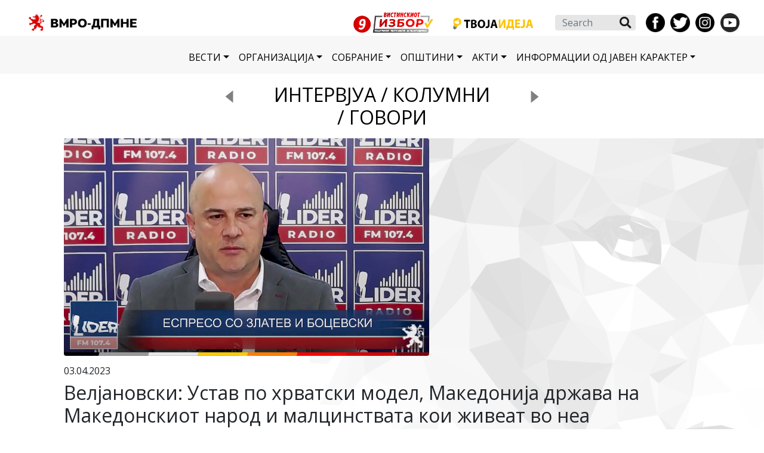

--- FILE ---
content_type: text/html; charset=UTF-8
request_url: https://vmro-dpmne.org.mk/%D0%B8%D0%BD%D1%82%D0%B5%D1%80%D0%B2%D1%98%D1%83%D0%B0/%D0%B2%D0%B5%D0%BB%D1%98%D0%B0%D0%BD%D0%BE%D0%B2%D1%81%D0%BA%D0%B8-%D1%83%D1%81%D1%82%D0%B0%D0%B2-%D0%BF%D0%BE-%D1%85%D1%80%D0%B2%D0%B0%D1%82%D1%81%D0%BA%D0%B8-%D0%BC%D0%BE%D0%B4%D0%B5%D0%BB-%D0%BC
body_size: 17647
content:
<!doctype html>
<html lang="en-US">

<head>
  <meta charset="UTF-8">
  <meta name="viewport" content="width=device-width, initial-scale=1">
  <link rel="profile" href="https://gmpg.org/xfn/11">
  <!-- Favicons -->
  <link rel="apple-touch-icon" sizes="180x180" href="https://vmro-dpmne.org.mk/wp-content/uploads/2022/04/cropped-favicon-32x32.png">
  <link rel="icon" type="image/png" sizes="32x32" href="https://vmro-dpmne.org.mk/wp-content/uploads/2022/04/cropped-favicon-32x32.png">
  <link rel="icon" type="image/png" sizes="16x16" href="https://vmro-dpmne.org.mk/wp-content/uploads/2022/04/cropped-favicon-32x32.png">
  <link rel="manifest" href="https://vmro-dpmne.org.mk/wp-content/themes/bootscore-main/img/favicon/site.webmanifest">
  <link rel="mask-icon" href="https://vmro-dpmne.org.mk/wp-content/themes/bootscore-main/img/favicon/safari-pinned-tab.svg" color="#0d6efd">
  <meta name="msapplication-TileColor" content="#ffffff">
  <meta name="theme-color" content="#ffffff">
  <title>Велјановски: Устав по хрватски модел, Македонија држава на Македонскиот народ и малцинствата кои живеат во неа &#8211; ВМРО-ДПМНЕ</title>
<meta name='robots' content='max-image-preview:large' />
	<style>img:is([sizes="auto" i], [sizes^="auto," i]) { contain-intrinsic-size: 3000px 1500px }</style>
	<link rel="alternate" type="application/rss+xml" title="ВМРО-ДПМНЕ &raquo; Feed" href="https://vmro-dpmne.org.mk/feed" />
<link rel="alternate" type="application/rss+xml" title="ВМРО-ДПМНЕ &raquo; Comments Feed" href="https://vmro-dpmne.org.mk/comments/feed" />
<script type="text/javascript">
/* <![CDATA[ */
window._wpemojiSettings = {"baseUrl":"https:\/\/s.w.org\/images\/core\/emoji\/16.0.1\/72x72\/","ext":".png","svgUrl":"https:\/\/s.w.org\/images\/core\/emoji\/16.0.1\/svg\/","svgExt":".svg","source":{"concatemoji":"https:\/\/vmro-dpmne.org.mk\/wp-includes\/js\/wp-emoji-release.min.js?ver=6.8.3"}};
/*! This file is auto-generated */
!function(s,n){var o,i,e;function c(e){try{var t={supportTests:e,timestamp:(new Date).valueOf()};sessionStorage.setItem(o,JSON.stringify(t))}catch(e){}}function p(e,t,n){e.clearRect(0,0,e.canvas.width,e.canvas.height),e.fillText(t,0,0);var t=new Uint32Array(e.getImageData(0,0,e.canvas.width,e.canvas.height).data),a=(e.clearRect(0,0,e.canvas.width,e.canvas.height),e.fillText(n,0,0),new Uint32Array(e.getImageData(0,0,e.canvas.width,e.canvas.height).data));return t.every(function(e,t){return e===a[t]})}function u(e,t){e.clearRect(0,0,e.canvas.width,e.canvas.height),e.fillText(t,0,0);for(var n=e.getImageData(16,16,1,1),a=0;a<n.data.length;a++)if(0!==n.data[a])return!1;return!0}function f(e,t,n,a){switch(t){case"flag":return n(e,"\ud83c\udff3\ufe0f\u200d\u26a7\ufe0f","\ud83c\udff3\ufe0f\u200b\u26a7\ufe0f")?!1:!n(e,"\ud83c\udde8\ud83c\uddf6","\ud83c\udde8\u200b\ud83c\uddf6")&&!n(e,"\ud83c\udff4\udb40\udc67\udb40\udc62\udb40\udc65\udb40\udc6e\udb40\udc67\udb40\udc7f","\ud83c\udff4\u200b\udb40\udc67\u200b\udb40\udc62\u200b\udb40\udc65\u200b\udb40\udc6e\u200b\udb40\udc67\u200b\udb40\udc7f");case"emoji":return!a(e,"\ud83e\udedf")}return!1}function g(e,t,n,a){var r="undefined"!=typeof WorkerGlobalScope&&self instanceof WorkerGlobalScope?new OffscreenCanvas(300,150):s.createElement("canvas"),o=r.getContext("2d",{willReadFrequently:!0}),i=(o.textBaseline="top",o.font="600 32px Arial",{});return e.forEach(function(e){i[e]=t(o,e,n,a)}),i}function t(e){var t=s.createElement("script");t.src=e,t.defer=!0,s.head.appendChild(t)}"undefined"!=typeof Promise&&(o="wpEmojiSettingsSupports",i=["flag","emoji"],n.supports={everything:!0,everythingExceptFlag:!0},e=new Promise(function(e){s.addEventListener("DOMContentLoaded",e,{once:!0})}),new Promise(function(t){var n=function(){try{var e=JSON.parse(sessionStorage.getItem(o));if("object"==typeof e&&"number"==typeof e.timestamp&&(new Date).valueOf()<e.timestamp+604800&&"object"==typeof e.supportTests)return e.supportTests}catch(e){}return null}();if(!n){if("undefined"!=typeof Worker&&"undefined"!=typeof OffscreenCanvas&&"undefined"!=typeof URL&&URL.createObjectURL&&"undefined"!=typeof Blob)try{var e="postMessage("+g.toString()+"("+[JSON.stringify(i),f.toString(),p.toString(),u.toString()].join(",")+"));",a=new Blob([e],{type:"text/javascript"}),r=new Worker(URL.createObjectURL(a),{name:"wpTestEmojiSupports"});return void(r.onmessage=function(e){c(n=e.data),r.terminate(),t(n)})}catch(e){}c(n=g(i,f,p,u))}t(n)}).then(function(e){for(var t in e)n.supports[t]=e[t],n.supports.everything=n.supports.everything&&n.supports[t],"flag"!==t&&(n.supports.everythingExceptFlag=n.supports.everythingExceptFlag&&n.supports[t]);n.supports.everythingExceptFlag=n.supports.everythingExceptFlag&&!n.supports.flag,n.DOMReady=!1,n.readyCallback=function(){n.DOMReady=!0}}).then(function(){return e}).then(function(){var e;n.supports.everything||(n.readyCallback(),(e=n.source||{}).concatemoji?t(e.concatemoji):e.wpemoji&&e.twemoji&&(t(e.twemoji),t(e.wpemoji)))}))}((window,document),window._wpemojiSettings);
/* ]]> */
</script>
<link rel='stylesheet' id='et-frontend-style-css' href='https://vmro-dpmne.org.mk/wp-content/plugins/everest-tab-lite/assets/css//et-style.css?ver=2.0.5' type='text/css' media='all' />
<link rel='stylesheet' id='etl-block-editor-css' href='https://vmro-dpmne.org.mk/wp-content/plugins/everest-tab-lite/includes/etl-block/etl-block.css?ver=2.0.5' type='text/css' media='all' />
<link rel='stylesheet' id='et_fontawesome_style-css' href='https://vmro-dpmne.org.mk/wp-content/plugins/everest-tab-lite/assets/css/available_icons/font-awesome/font-awesome.min.css?ver=2.0.5' type='text/css' media='all' />
<link rel='stylesheet' id='et-animate-style-css' href='https://vmro-dpmne.org.mk/wp-content/plugins/everest-tab-lite/assets/css/animate.css?ver=2.0.5' type='text/css' media='all' />
<style id='wp-emoji-styles-inline-css' type='text/css'>

	img.wp-smiley, img.emoji {
		display: inline !important;
		border: none !important;
		box-shadow: none !important;
		height: 1em !important;
		width: 1em !important;
		margin: 0 0.07em !important;
		vertical-align: -0.1em !important;
		background: none !important;
		padding: 0 !important;
	}
</style>
<link rel='stylesheet' id='wp-block-library-css' href='https://vmro-dpmne.org.mk/wp-includes/css/dist/block-library/style.min.css?ver=6.8.3' type='text/css' media='all' />
<style id='classic-theme-styles-inline-css' type='text/css'>
/*! This file is auto-generated */
.wp-block-button__link{color:#fff;background-color:#32373c;border-radius:9999px;box-shadow:none;text-decoration:none;padding:calc(.667em + 2px) calc(1.333em + 2px);font-size:1.125em}.wp-block-file__button{background:#32373c;color:#fff;text-decoration:none}
</style>
<style id='global-styles-inline-css' type='text/css'>
:root{--wp--preset--aspect-ratio--square: 1;--wp--preset--aspect-ratio--4-3: 4/3;--wp--preset--aspect-ratio--3-4: 3/4;--wp--preset--aspect-ratio--3-2: 3/2;--wp--preset--aspect-ratio--2-3: 2/3;--wp--preset--aspect-ratio--16-9: 16/9;--wp--preset--aspect-ratio--9-16: 9/16;--wp--preset--color--black: #000000;--wp--preset--color--cyan-bluish-gray: #abb8c3;--wp--preset--color--white: #ffffff;--wp--preset--color--pale-pink: #f78da7;--wp--preset--color--vivid-red: #cf2e2e;--wp--preset--color--luminous-vivid-orange: #ff6900;--wp--preset--color--luminous-vivid-amber: #fcb900;--wp--preset--color--light-green-cyan: #7bdcb5;--wp--preset--color--vivid-green-cyan: #00d084;--wp--preset--color--pale-cyan-blue: #8ed1fc;--wp--preset--color--vivid-cyan-blue: #0693e3;--wp--preset--color--vivid-purple: #9b51e0;--wp--preset--gradient--vivid-cyan-blue-to-vivid-purple: linear-gradient(135deg,rgba(6,147,227,1) 0%,rgb(155,81,224) 100%);--wp--preset--gradient--light-green-cyan-to-vivid-green-cyan: linear-gradient(135deg,rgb(122,220,180) 0%,rgb(0,208,130) 100%);--wp--preset--gradient--luminous-vivid-amber-to-luminous-vivid-orange: linear-gradient(135deg,rgba(252,185,0,1) 0%,rgba(255,105,0,1) 100%);--wp--preset--gradient--luminous-vivid-orange-to-vivid-red: linear-gradient(135deg,rgba(255,105,0,1) 0%,rgb(207,46,46) 100%);--wp--preset--gradient--very-light-gray-to-cyan-bluish-gray: linear-gradient(135deg,rgb(238,238,238) 0%,rgb(169,184,195) 100%);--wp--preset--gradient--cool-to-warm-spectrum: linear-gradient(135deg,rgb(74,234,220) 0%,rgb(151,120,209) 20%,rgb(207,42,186) 40%,rgb(238,44,130) 60%,rgb(251,105,98) 80%,rgb(254,248,76) 100%);--wp--preset--gradient--blush-light-purple: linear-gradient(135deg,rgb(255,206,236) 0%,rgb(152,150,240) 100%);--wp--preset--gradient--blush-bordeaux: linear-gradient(135deg,rgb(254,205,165) 0%,rgb(254,45,45) 50%,rgb(107,0,62) 100%);--wp--preset--gradient--luminous-dusk: linear-gradient(135deg,rgb(255,203,112) 0%,rgb(199,81,192) 50%,rgb(65,88,208) 100%);--wp--preset--gradient--pale-ocean: linear-gradient(135deg,rgb(255,245,203) 0%,rgb(182,227,212) 50%,rgb(51,167,181) 100%);--wp--preset--gradient--electric-grass: linear-gradient(135deg,rgb(202,248,128) 0%,rgb(113,206,126) 100%);--wp--preset--gradient--midnight: linear-gradient(135deg,rgb(2,3,129) 0%,rgb(40,116,252) 100%);--wp--preset--font-size--small: 13px;--wp--preset--font-size--medium: 20px;--wp--preset--font-size--large: 36px;--wp--preset--font-size--x-large: 42px;--wp--preset--spacing--20: 0.44rem;--wp--preset--spacing--30: 0.67rem;--wp--preset--spacing--40: 1rem;--wp--preset--spacing--50: 1.5rem;--wp--preset--spacing--60: 2.25rem;--wp--preset--spacing--70: 3.38rem;--wp--preset--spacing--80: 5.06rem;--wp--preset--shadow--natural: 6px 6px 9px rgba(0, 0, 0, 0.2);--wp--preset--shadow--deep: 12px 12px 50px rgba(0, 0, 0, 0.4);--wp--preset--shadow--sharp: 6px 6px 0px rgba(0, 0, 0, 0.2);--wp--preset--shadow--outlined: 6px 6px 0px -3px rgba(255, 255, 255, 1), 6px 6px rgba(0, 0, 0, 1);--wp--preset--shadow--crisp: 6px 6px 0px rgba(0, 0, 0, 1);}:where(.is-layout-flex){gap: 0.5em;}:where(.is-layout-grid){gap: 0.5em;}body .is-layout-flex{display: flex;}.is-layout-flex{flex-wrap: wrap;align-items: center;}.is-layout-flex > :is(*, div){margin: 0;}body .is-layout-grid{display: grid;}.is-layout-grid > :is(*, div){margin: 0;}:where(.wp-block-columns.is-layout-flex){gap: 2em;}:where(.wp-block-columns.is-layout-grid){gap: 2em;}:where(.wp-block-post-template.is-layout-flex){gap: 1.25em;}:where(.wp-block-post-template.is-layout-grid){gap: 1.25em;}.has-black-color{color: var(--wp--preset--color--black) !important;}.has-cyan-bluish-gray-color{color: var(--wp--preset--color--cyan-bluish-gray) !important;}.has-white-color{color: var(--wp--preset--color--white) !important;}.has-pale-pink-color{color: var(--wp--preset--color--pale-pink) !important;}.has-vivid-red-color{color: var(--wp--preset--color--vivid-red) !important;}.has-luminous-vivid-orange-color{color: var(--wp--preset--color--luminous-vivid-orange) !important;}.has-luminous-vivid-amber-color{color: var(--wp--preset--color--luminous-vivid-amber) !important;}.has-light-green-cyan-color{color: var(--wp--preset--color--light-green-cyan) !important;}.has-vivid-green-cyan-color{color: var(--wp--preset--color--vivid-green-cyan) !important;}.has-pale-cyan-blue-color{color: var(--wp--preset--color--pale-cyan-blue) !important;}.has-vivid-cyan-blue-color{color: var(--wp--preset--color--vivid-cyan-blue) !important;}.has-vivid-purple-color{color: var(--wp--preset--color--vivid-purple) !important;}.has-black-background-color{background-color: var(--wp--preset--color--black) !important;}.has-cyan-bluish-gray-background-color{background-color: var(--wp--preset--color--cyan-bluish-gray) !important;}.has-white-background-color{background-color: var(--wp--preset--color--white) !important;}.has-pale-pink-background-color{background-color: var(--wp--preset--color--pale-pink) !important;}.has-vivid-red-background-color{background-color: var(--wp--preset--color--vivid-red) !important;}.has-luminous-vivid-orange-background-color{background-color: var(--wp--preset--color--luminous-vivid-orange) !important;}.has-luminous-vivid-amber-background-color{background-color: var(--wp--preset--color--luminous-vivid-amber) !important;}.has-light-green-cyan-background-color{background-color: var(--wp--preset--color--light-green-cyan) !important;}.has-vivid-green-cyan-background-color{background-color: var(--wp--preset--color--vivid-green-cyan) !important;}.has-pale-cyan-blue-background-color{background-color: var(--wp--preset--color--pale-cyan-blue) !important;}.has-vivid-cyan-blue-background-color{background-color: var(--wp--preset--color--vivid-cyan-blue) !important;}.has-vivid-purple-background-color{background-color: var(--wp--preset--color--vivid-purple) !important;}.has-black-border-color{border-color: var(--wp--preset--color--black) !important;}.has-cyan-bluish-gray-border-color{border-color: var(--wp--preset--color--cyan-bluish-gray) !important;}.has-white-border-color{border-color: var(--wp--preset--color--white) !important;}.has-pale-pink-border-color{border-color: var(--wp--preset--color--pale-pink) !important;}.has-vivid-red-border-color{border-color: var(--wp--preset--color--vivid-red) !important;}.has-luminous-vivid-orange-border-color{border-color: var(--wp--preset--color--luminous-vivid-orange) !important;}.has-luminous-vivid-amber-border-color{border-color: var(--wp--preset--color--luminous-vivid-amber) !important;}.has-light-green-cyan-border-color{border-color: var(--wp--preset--color--light-green-cyan) !important;}.has-vivid-green-cyan-border-color{border-color: var(--wp--preset--color--vivid-green-cyan) !important;}.has-pale-cyan-blue-border-color{border-color: var(--wp--preset--color--pale-cyan-blue) !important;}.has-vivid-cyan-blue-border-color{border-color: var(--wp--preset--color--vivid-cyan-blue) !important;}.has-vivid-purple-border-color{border-color: var(--wp--preset--color--vivid-purple) !important;}.has-vivid-cyan-blue-to-vivid-purple-gradient-background{background: var(--wp--preset--gradient--vivid-cyan-blue-to-vivid-purple) !important;}.has-light-green-cyan-to-vivid-green-cyan-gradient-background{background: var(--wp--preset--gradient--light-green-cyan-to-vivid-green-cyan) !important;}.has-luminous-vivid-amber-to-luminous-vivid-orange-gradient-background{background: var(--wp--preset--gradient--luminous-vivid-amber-to-luminous-vivid-orange) !important;}.has-luminous-vivid-orange-to-vivid-red-gradient-background{background: var(--wp--preset--gradient--luminous-vivid-orange-to-vivid-red) !important;}.has-very-light-gray-to-cyan-bluish-gray-gradient-background{background: var(--wp--preset--gradient--very-light-gray-to-cyan-bluish-gray) !important;}.has-cool-to-warm-spectrum-gradient-background{background: var(--wp--preset--gradient--cool-to-warm-spectrum) !important;}.has-blush-light-purple-gradient-background{background: var(--wp--preset--gradient--blush-light-purple) !important;}.has-blush-bordeaux-gradient-background{background: var(--wp--preset--gradient--blush-bordeaux) !important;}.has-luminous-dusk-gradient-background{background: var(--wp--preset--gradient--luminous-dusk) !important;}.has-pale-ocean-gradient-background{background: var(--wp--preset--gradient--pale-ocean) !important;}.has-electric-grass-gradient-background{background: var(--wp--preset--gradient--electric-grass) !important;}.has-midnight-gradient-background{background: var(--wp--preset--gradient--midnight) !important;}.has-small-font-size{font-size: var(--wp--preset--font-size--small) !important;}.has-medium-font-size{font-size: var(--wp--preset--font-size--medium) !important;}.has-large-font-size{font-size: var(--wp--preset--font-size--large) !important;}.has-x-large-font-size{font-size: var(--wp--preset--font-size--x-large) !important;}
:where(.wp-block-post-template.is-layout-flex){gap: 1.25em;}:where(.wp-block-post-template.is-layout-grid){gap: 1.25em;}
:where(.wp-block-columns.is-layout-flex){gap: 2em;}:where(.wp-block-columns.is-layout-grid){gap: 2em;}
:root :where(.wp-block-pullquote){font-size: 1.5em;line-height: 1.6;}
</style>
<link rel='stylesheet' id='contact-form-7-css' href='https://vmro-dpmne.org.mk/wp-content/plugins/contact-form-7/includes/css/styles.css?ver=6.1.1' type='text/css' media='all' />
<link rel='stylesheet' id='bootscore-style-css' href='https://vmro-dpmne.org.mk/wp-content/themes/bootscore-main/style.css?ver=202507081441' type='text/css' media='all' />
<link rel='stylesheet' id='bootstrap-css' href='https://vmro-dpmne.org.mk/wp-content/themes/bootscore-main/css/lib/bootstrap.min.css?ver=202202210810' type='text/css' media='all' />
<link rel='stylesheet' id='fontawesome-css' href='https://vmro-dpmne.org.mk/wp-content/themes/bootscore-main/css/lib/fontawesome.min.css?ver=202202210802' type='text/css' media='all' />
<link rel='stylesheet' id='dflip-style-css' href='https://vmro-dpmne.org.mk/wp-content/plugins/3d-flipbook-dflip-lite/assets/css/dflip.min.css?ver=2.3.75' type='text/css' media='all' />
<script type="text/javascript" src="https://vmro-dpmne.org.mk/wp-includes/js/jquery/jquery.min.js?ver=3.7.1" id="jquery-core-js"></script>
<script type="text/javascript" src="https://vmro-dpmne.org.mk/wp-includes/js/jquery/jquery-migrate.min.js?ver=3.4.1" id="jquery-migrate-js"></script>
<script type="text/javascript" src="https://vmro-dpmne.org.mk/wp-content/plugins/everest-tab-lite/assets/js/frontend/et-frontend-script.js?ver=2.0.5" id="et-frontend-script-js"></script>
<link rel="https://api.w.org/" href="https://vmro-dpmne.org.mk/wp-json/" /><link rel="alternate" title="JSON" type="application/json" href="https://vmro-dpmne.org.mk/wp-json/wp/v2/posts/11781" /><link rel="EditURI" type="application/rsd+xml" title="RSD" href="https://vmro-dpmne.org.mk/xmlrpc.php?rsd" />
<meta name="generator" content="WordPress 6.8.3" />
<link rel="canonical" href="https://vmro-dpmne.org.mk/%d0%b8%d0%bd%d1%82%d0%b5%d1%80%d0%b2%d1%98%d1%83%d0%b0/%d0%b2%d0%b5%d0%bb%d1%98%d0%b0%d0%bd%d0%be%d0%b2%d1%81%d0%ba%d0%b8-%d1%83%d1%81%d1%82%d0%b0%d0%b2-%d0%bf%d0%be-%d1%85%d1%80%d0%b2%d0%b0%d1%82%d1%81%d0%ba%d0%b8-%d0%bc%d0%be%d0%b4%d0%b5%d0%bb-%d0%bc" />
<link rel='shortlink' href='https://vmro-dpmne.org.mk/?p=11781' />
<link rel="alternate" title="oEmbed (JSON)" type="application/json+oembed" href="https://vmro-dpmne.org.mk/wp-json/oembed/1.0/embed?url=https%3A%2F%2Fvmro-dpmne.org.mk%2F%25d0%25b8%25d0%25bd%25d1%2582%25d0%25b5%25d1%2580%25d0%25b2%25d1%2598%25d1%2583%25d0%25b0%2F%25d0%25b2%25d0%25b5%25d0%25bb%25d1%2598%25d0%25b0%25d0%25bd%25d0%25be%25d0%25b2%25d1%2581%25d0%25ba%25d0%25b8-%25d1%2583%25d1%2581%25d1%2582%25d0%25b0%25d0%25b2-%25d0%25bf%25d0%25be-%25d1%2585%25d1%2580%25d0%25b2%25d0%25b0%25d1%2582%25d1%2581%25d0%25ba%25d0%25b8-%25d0%25bc%25d0%25be%25d0%25b4%25d0%25b5%25d0%25bb-%25d0%25bc" />
<link rel="alternate" title="oEmbed (XML)" type="text/xml+oembed" href="https://vmro-dpmne.org.mk/wp-json/oembed/1.0/embed?url=https%3A%2F%2Fvmro-dpmne.org.mk%2F%25d0%25b8%25d0%25bd%25d1%2582%25d0%25b5%25d1%2580%25d0%25b2%25d1%2598%25d1%2583%25d0%25b0%2F%25d0%25b2%25d0%25b5%25d0%25bb%25d1%2598%25d0%25b0%25d0%25bd%25d0%25be%25d0%25b2%25d1%2581%25d0%25ba%25d0%25b8-%25d1%2583%25d1%2581%25d1%2582%25d0%25b0%25d0%25b2-%25d0%25bf%25d0%25be-%25d1%2585%25d1%2580%25d0%25b2%25d0%25b0%25d1%2582%25d1%2581%25d0%25ba%25d0%25b8-%25d0%25bc%25d0%25be%25d0%25b4%25d0%25b5%25d0%25bb-%25d0%25bc&#038;format=xml" />
<link rel="icon" href="https://vmro-dpmne.org.mk/wp-content/uploads/2022/04/cropped-favicon-32x32.png" sizes="32x32" />
<link rel="icon" href="https://vmro-dpmne.org.mk/wp-content/uploads/2022/04/cropped-favicon-192x192.png" sizes="192x192" />
<link rel="apple-touch-icon" href="https://vmro-dpmne.org.mk/wp-content/uploads/2022/04/cropped-favicon-180x180.png" />
<meta name="msapplication-TileImage" content="https://vmro-dpmne.org.mk/wp-content/uploads/2022/04/cropped-favicon-270x270.png" />
		<style type="text/css" id="wp-custom-css">
			.etab-sp-custom-36498 {
	display: flex;
}
@media screen and (max-width: 480px) {
	.etab-sp-custom-36498 {
		flex-direction: column !important;
		width: 100% !important;
	}
	.etab-sp-custom-36498 ul {
		display: flex;
    flex-direction: row !important;
    max-height: 200px;
    overflow: scroll;
	}
	.etab-sp-custom-36498 .etab-content-wrap {
		margin-top: -20px;
	}
}
@media screen and (min-width: 480px) {
.etab-sp-custom-36498 ul {  
		max-height: 650px;
    overflow-y: scroll;
    flex-direction: column !important;
    flex-flow: column !important;
	}
}
.etab-sp-custom-36498 .etab-content-wrap {
	width: 100%;
}
.etab-sp-custom-36498 > .etab-header-wrap > ul.etab-title-tabs > li .etab-title {
	text-wrap-mode: nowrap;
}
.etab-sp-custom-36498 > .etab-header-wrap > ul.etab-title-tabs {
    display: flex;
/*  flex-flow: row wrap !important; */
    align-items: flex-start !important;
    flex-direction: column !important;
}

.etab-sp-custom-36498 > .etab-header-wrap > ul.etab-title-tabs {
	border-bottom: none !important;
}
.etab-sp-custom-36498 > .etab-header-wrap > ul.etab-title-tabs > li.etab-active-show a, .everest-tab-main-wrapper.etab-template1 > .etab-header-wrap > ul.etab-title-tabs > li > a:hover
{
	background-color: #9b59b600 !important;
}
.etab-sp-custom-36498 > .etab-header-wrap > ul.etab-title-tabs > li > a, .etab-sp-custom-36498 > .etab-content-wrap {
	background-color: #eff0f200 !important;
}
.etab-sp-custom-36498 a {
	text-decoration: none !important;
}
.etab-sp-custom-36498 > .etab-header-wrap > ul.etab-title-tabs {
	    line-height: 0.2 !important;
}
.etab-sp-custom-36498 > .etab-header-wrap > ul.etab-title-tabs > li.etab-active-show a, .everest-tab-main-wrapper.etab-template1 > .etab-header-wrap > ul.etab-title-tabs > li > a:hover {
	color: #cf2e2e !important;
}		</style>
		  <link rel="stylesheet" href="https://cdnjs.cloudflare.com/ajax/libs/bootstrap-datepicker/1.9.0/css/bootstrap-datepicker.min.css"/>
  
	<!-- Google Tag Manager -->
    <script>(function(w,d,s,l,i){w[l]=w[l]||[];w[l].push({'gtm.start':
    new Date().getTime(),event:'gtm.js'});var f=d.getElementsByTagName(s)[0],
    j=d.createElement(s),dl=l!='dataLayer'?'&l='+l:'';j.async=true;j.src=
    'https://www.googletagmanager.com/gtm.js?id='+i+dl;f.parentNode.insertBefore(j,f);
    })(window,document,'script','dataLayer','GTM-KTD7Z4Z6');</script>
    <!-- End Google Tag Manager -->

</head>

<body class="wp-singular post-template-default single single-post postid-11781 single-format-standard wp-theme-bootscore-main no-sidebar">

	<!-- Google Tag Manager (noscript) -->
    <noscript><iframe src="https://www.googletagmanager.com/ns.html?id=GTM-KTD7Z4Z6"
    height="0" width="0" style="display:none;visibility:hidden"></iframe></noscript>
    <!-- End Google Tag Manager (noscript) -->

  
  <div id="to-top"></div>

  <div id="page" class="site">

    <header id="masthead" class="site-header">

      <div class="col-12">
		<div class="row topnav mx-md-2 mx-md-4 pt-md-3 pt-2 pb-2 pb-md-0 pb-3">
		  <div class="col-md-2 d-none d-md-flex">
			  <a href="https://vmro-dpmne.org.mk/"><img src="https://vmro-dpmne.org.mk/wp-content/uploads/2022/03/logo-VMRODPMNE-ZA-HEADER.png"></a>
		  </div>
		
			<div class="col-md-10 mt-2 mb-2 row topnavCenterMobile d-md-none d-lg-none">
				<div class="col-6">
					<div class="col">
						  <a href="https://vmro-dpmne.org.mk/"><img src="https://vmro-dpmne.org.mk/wp-content/uploads/2022/03/logo-VMRODPMNE-ZA-HEADER.png"></a>
					  </div>
				</div>

				<div class="col-4 offset-1 row paddingColMobile">
					<div class="col">
						<a href="https://vmro-dpmne.org.mk/programa" class=""><img src="https://vmro-dpmne.org.mk/wp-content/uploads/2022/07/devet.png"></a>
					</div>
					<div class="col">
						<a href="https://vmro-dpmne.org.mk/твоја-идеја" class=""><img src="https://vmro-dpmne.org.mk/wp-content/uploads/2022/04/logo-TVOJA-IDEJA-1.png"></a>
					</div>
								
					<div class="col">	
						<a href="https://www.facebook.com/vmromakedonija/"><img src="https://vmro-dpmne.org.mk/wp-content/uploads/2022/04/fb.png"></a>
					</div>
					<div class="col">	
						<a href="https://twitter.com/VMRO_DPMNE/"><img src="https://vmro-dpmne.org.mk/wp-content/uploads/2022/04/twitter.png"></a>
					</div>
					<div class="col">	
						<a href="https://www.instagram.com/vmrodpmne/"><img src="https://vmro-dpmne.org.mk/wp-content/uploads/2022/04/instagram.png"></a>
					</div>
					<div class="col">	
						<a href="https://www.youtube.com/c/vmrodpmnemacedonia/featured/"><img src="https://vmro-dpmne.org.mk/wp-content/uploads/2022/04/youtube.png"></a>	
					</div>
				
			</div>
		</div>
		
			<div class="col-md-10 row topnavCenter row-cols-md-6 d-none d-md-flex">
<!-- 				<div class="col-md-8 rightLogo"> -->
								<!-- 				<div class="col">
					<a href="http://budzet.mk" class="rightHeader"><img src="https://vmro-dpmne.org.mk/wp-content/uploads/2022/07/ikona-za-header.jpg"></a>
				</div> -->
				<div class="col">
					<a href="https://vmro-dpmne.org.mk/programa" class="rightHeader"><img src="https://vmro-dpmne.org.mk/wp-content/uploads/2022/07/viber_image_2025-09-30_10-58-47-368.png"></a>
				</div>
				<div class="col">
					<a href="https://vmro-dpmne.org.mk/твоја-идеја" class="rightHeader"><img src="https://vmro-dpmne.org.mk/wp-content/uploads/2022/03/logo-TVOJA-IDEJA.png"></a>
				</div>
				<div class="col">
					 <!-- Searchform Large -->
					  <div class="d-none d-lg-block ms-1 ms-md-2 top-nav-search-lg">
												  <div>
							<div class="top-nav-search"><!-- Search Button Outline Secondary Right -->
<form class="searchform input-group" method="get" action="https://vmro-dpmne.org.mk/" class="form-inline">
  <input type="text" name="s" class="form-control" placeholder="Search">
  <button type="submit" class="input-group-text btn btn-outline-secondary"><i class="fas fa-search"></i><span class="visually-hidden-focusable">Search</span></button>
</form></div>						  </div>
											  </div>
				</div>
<!-- 				</div> -->
<!-- 			</div> -->
			<div class="col">
				<div class="row topnavSocial row-cols-4">					
					<div class="col">	
						<a href="https://www.facebook.com/vmromakedonija/"><img src="https://vmro-dpmne.org.mk/wp-content/uploads/2022/04/fb.png"></a>
					</div>
					<div class="col">	
						<a href="https://twitter.com/VMRO_DPMNE/"><img src="https://vmro-dpmne.org.mk/wp-content/uploads/2022/04/twitter.png"></a>
					</div>
					<div class="col">	
						<a href="https://www.instagram.com/vmrodpmne/"><img src="https://vmro-dpmne.org.mk/wp-content/uploads/2022/04/instagram.png"></a>
					</div>
					<div class="col">	
						<a href="https://www.youtube.com/c/vmrodpmnemacedonia/featured/"><img src="https://vmro-dpmne.org.mk/wp-content/uploads/2022/04/youtube.png"></a>	
					</div>
				</div>
			</div>
		</div>
</div>
		  
<!-- 		  #modalVoZivo -->
<div class="modal fade" id="modalVoZivo" tabindex="-1" aria-labelledby="modalVoZivoLabel" aria-hidden="true">
  <div class="modal-dialog modal-xl">
    <div class="modal-content modal-content-vo-zivo">
      <div class="modal-body px-0 py-0">		
		  <div class="col-12 div-header">				  
			  <div class="modal-icons">
				  <img src="https://vmro-dpmne.org.mk/wp-content/uploads/2022/03/logo-VO-ZIVO-new.png">
				   <button type="button" class="btn-close voZivoKopce" data-bs-dismiss="modal" aria-label="Close"></button>
			  </div>
			</div>
              </div>
    </div>
  </div>
</div>
		  
<!-- 		  #POP-UP -->
<!-- <div class="modal fade" id="modalPopUp" tabindex="-1" aria-labelledby="modalPopUpLabel" aria-hidden="true">
  <div class="modal-dialog modal-dialog-centered modal-xl">
    <div class="modal-content  modal-content-vo-zivo">
      <div class="modal-body px-0 py-0">		
		  <div class="col-12">				  
			  <div class="modal-icons">
				  <a href="https://www.youtube.com/watch?v=RKR--a-2PNc"><img src="https://vmro-dpmne.org.mk/wp-content/uploads/2022/07/pop-up-banner-za-web-stranata.png"></a>
				   <button type="button" class="btn-close popUpKopce" data-bs-dismiss="modal" aria-label="Close"></button>
			  </div>
			</div>
      </div>
    </div>
  </div>
</div> -->
		  
		  <nav id="navbar_top" class="navbar navbar-expand-lg pages-navbar-color">
			<div class="col-md-10 offset-md-1 " id="navbar-absolute">
            <!-- Offcanvas Navbar -->
				<div class="d-md-none d-lg-none row btnHederMobile">
												</div>
            <div class="offcanvas offcanvas-end" tabindex="-1" id="offcanvas-navbar" style="width: 100%;">
              <div class="offcanvas-header bg-light">
                <div class="col-10"><a href="https://vmro-dpmne.org.mk/"><img src="https://vmro-dpmne.org.mk/wp-content/uploads/2022/03/logo-VMRODPMNE-ZA-HEADER.png"></a></div>
                <button type="button" class="btn-close text-reset" data-bs-dismiss="offcanvas" aria-label="Close"></button>
              </div>
              <div class="offcanvas-body mt-2">
                <!-- Bootstrap 5 Nav Walker Main Menu -->
                <ul id="bootscore-navbar" class="navbar-nav  "><li  id="menu-item-53" class="menu-item menu-item-type-custom menu-item-object-custom menu-item-has-children dropdown nav-item nav-item-53"><a href="https://vmro-dpmne.org.mk//вести" class="nav-link  dropdown-toggle" data-bs-toggle="dropdown" aria-haspopup="true" aria-expanded="false">Вести</a>
<ul class="dropdown-menu  depth_0">
	<li  id="menu-item-48" class="menu-item menu-item-type-taxonomy menu-item-object-category nav-item nav-item-48"><a href="https://vmro-dpmne.org.mk/category/%d0%bf%d1%80%d0%b5%d1%81-%d0%ba%d0%be%d0%bd%d1%84%d0%b5%d1%80%d0%b5%d0%bd%d1%86%d0%b8%d0%b8" class="dropdown-item ">Прес конференции</a></li>
	<li  id="menu-item-49" class="menu-item menu-item-type-taxonomy menu-item-object-category nav-item nav-item-49"><a href="https://vmro-dpmne.org.mk/category/%d1%81%d0%be%d0%be%d0%bf%d1%88%d1%82%d0%b5%d0%bd%d0%b8%d1%98%d0%b0" class="dropdown-item ">Соопштенија / реакции</a></li>
	<li  id="menu-item-46" class="menu-item menu-item-type-taxonomy menu-item-object-category current-post-ancestor current-menu-parent current-post-parent nav-item nav-item-46"><a href="https://vmro-dpmne.org.mk/category/%d0%b8%d0%bd%d1%82%d0%b5%d1%80%d0%b2%d1%98%d1%83%d0%b0" class="dropdown-item active">Интервјуа / Колумни / Говори</a></li>
	<li  id="menu-item-110" class="menu-item menu-item-type-taxonomy menu-item-object-category nav-item nav-item-110"><a href="https://vmro-dpmne.org.mk/category/%d0%bf%d1%80%d0%b5%d1%81-%d0%b8%d0%b7%d1%98%d0%b0%d0%b2%d0%b8-%d0%be%d0%b4-%d0%be%d0%bf%d1%88%d1%82%d0%b8%d0%bd%d0%b8" class="dropdown-item ">Прес / изјави од општини</a></li>
	<li  id="menu-item-108" class="menu-item menu-item-type-taxonomy menu-item-object-category nav-item nav-item-108"><a href="https://vmro-dpmne.org.mk/category/%d0%bf%d1%80%d0%b5%d1%81-%d0%b8%d0%b7%d1%98%d0%b0%d0%b2%d0%b8-%d0%be%d0%b4-%d1%81%d0%be%d0%b1%d1%80%d0%b0%d0%bd%d0%b8%d0%b5" class="dropdown-item ">Прес / изјави од собрание</a></li>
</ul>
</li>
<li  id="menu-item-31" class="menu-item menu-item-type-custom menu-item-object-custom menu-item-has-children dropdown nav-item nav-item-31"><a href="#" class="nav-link  dropdown-toggle" data-bs-toggle="dropdown" aria-haspopup="true" aria-expanded="false">Организација</a>
<ul class="dropdown-menu  depth_0">
	<li  id="menu-item-501" class="menu-item menu-item-type-post_type menu-item-object-page nav-item nav-item-501"><a href="https://vmro-dpmne.org.mk/%d0%bf%d1%80%d0%b5%d1%82%d1%81%d0%b5%d0%b4%d0%b0%d1%82%d0%b5%d0%bb" class="dropdown-item ">Претседател</a></li>
	<li  id="menu-item-358" class="menu-item menu-item-type-post_type menu-item-object-page nav-item nav-item-358"><a href="https://vmro-dpmne.org.mk/%d0%b8%d0%b7%d0%b2%d1%80%d1%88%d0%b5%d0%bd-%d0%ba%d0%be%d0%bc%d0%b8%d1%82%d0%b5%d1%82-%d0%bd%d0%b0-%d0%b2%d0%bc%d1%80%d0%be-%d0%b4%d0%bf%d0%bc%d0%bd%d0%b5" class="dropdown-item ">ИЗВРШЕН КОМИТЕТ</a></li>
	<li  id="menu-item-368" class="menu-item menu-item-type-post_type menu-item-object-page nav-item nav-item-368"><a href="https://vmro-dpmne.org.mk/%d1%86%d0%b5%d0%bd%d1%82%d1%80%d0%b0%d0%bb%d0%b5%d0%bd-%d0%ba%d0%be%d0%bc%d0%b8%d1%82%d0%b5%d1%82-%d0%bd%d0%b0-%d0%b2%d0%bc%d1%80%d0%be-%d0%b4%d0%bf%d0%bc%d0%bd%d0%b5" class="dropdown-item ">ЦЕНТРАЛЕН КОМИТЕТ</a></li>
	<li  id="menu-item-83" class="menu-item menu-item-type-post_type menu-item-object-page nav-item nav-item-83"><a href="https://vmro-dpmne.org.mk/%d0%be%d0%bf%d1%88%d1%82%d0%b8%d0%bd%d1%81%d0%ba%d0%b8-%d0%ba%d0%be%d0%bc%d0%b8%d1%82%d0%b5%d1%82%d0%b8" class="dropdown-item ">Општински комитети</a></li>
	<li  id="menu-item-388" class="menu-item menu-item-type-post_type menu-item-object-page nav-item nav-item-388"><a href="https://vmro-dpmne.org.mk/%d1%83%d0%bd%d0%b8%d1%98%d0%b0-%d0%bd%d0%b0-%d0%bc%d0%bb%d0%b0%d0%b4%d0%b8-%d1%81%d0%b8%d0%bb%d0%b8-%d0%bd%d0%b0-%d0%b2%d0%bc%d1%80%d0%be-%d0%b4%d0%bf%d0%bc%d0%bd%d0%b5" class="dropdown-item ">УНИЈА НА МЛАДИ СИЛИ</a></li>
	<li  id="menu-item-394" class="menu-item menu-item-type-post_type menu-item-object-page nav-item nav-item-394"><a href="https://vmro-dpmne.org.mk/%d1%83%d0%bd%d0%b8%d1%98%d0%b0-%d0%bd%d0%b0-%d0%b6%d0%b5%d0%bd%d0%b8-%d0%bd%d0%b0-%d0%b2%d0%bc%d1%80%d0%be-%d0%b4%d0%bf%d0%bc%d0%bd%d0%b5" class="dropdown-item ">УНИЈА НА ЖЕНИ</a></li>
	<li  id="menu-item-404" class="menu-item menu-item-type-post_type menu-item-object-page nav-item nav-item-404"><a href="https://vmro-dpmne.org.mk/%d1%83%d0%bd%d0%b8%d1%98%d0%b0-%d0%bd%d0%b0-%d0%b2%d0%b5%d1%82%d0%b5%d1%80%d0%b0%d0%bd%d0%b8-%d0%bd%d0%b0-%d0%b2%d0%bc%d1%80%d0%be-%d0%b4%d0%bf%d0%bc%d0%bd%d0%b5" class="dropdown-item ">УНИЈА НА ВЕТЕРАНИ</a></li>
	<li  id="menu-item-430" class="menu-item menu-item-type-post_type menu-item-object-page nav-item nav-item-430"><a href="https://vmro-dpmne.org.mk/%d0%bf%d0%b0%d1%82%d1%80%d0%b8%d0%be%d1%82%d1%81%d0%ba%d0%b8-%d0%b8%d0%bd%d1%81%d1%82%d0%b8%d1%82%d1%83%d1%82-%d0%bd%d0%b0-%d0%b2%d0%bc%d1%80%d0%be-%d0%b4%d0%bf%d0%bc%d0%bd%d0%b5" class="dropdown-item ">ПАТРИОТСКИ ИНСТИТУТ</a></li>
	<li  id="menu-item-450" class="menu-item menu-item-type-post_type menu-item-object-page nav-item nav-item-450"><a href="https://vmro-dpmne.org.mk/%d0%ba%d0%be%d0%bc%d0%b8%d1%81%d0%b8%d0%b8-%d0%bd%d0%b0-%d0%b2%d0%bc%d1%80%d0%be-%d0%b4%d0%bf%d0%bc%d0%bd%d0%b5" class="dropdown-item ">КОМИСИИ</a></li>
	<li  id="menu-item-423" class="menu-item menu-item-type-post_type menu-item-object-page nav-item nav-item-423"><a href="https://vmro-dpmne.org.mk/%d0%b7%d0%b0%d0%b4%d0%b3%d1%80%d0%b0%d0%bd%d0%b8%d1%87%d0%bd%d0%b8-%d0%ba%d0%be%d0%bc%d0%b8%d1%82%d0%b5%d1%82%d0%b8-%d0%bd%d0%b0-%d0%b2%d0%bc%d1%80%d0%be-%d0%b4%d0%bf%d0%bc%d0%bd%d0%b5" class="dropdown-item ">ЗАДГРАНИЧНИ КОМИТЕТИ</a></li>
	<li  id="menu-item-468" class="menu-item menu-item-type-post_type menu-item-object-page nav-item nav-item-468"><a href="https://vmro-dpmne.org.mk/%d1%86%d0%b5%d0%bd%d1%82%d0%b0%d1%80-%d0%b7%d0%b0-%d0%ba%d0%be%d0%bc%d1%83%d0%bd%d0%b8%d0%ba%d0%b0%d1%86%d0%b8%d0%b8-%d0%bd%d0%b0-%d0%b2%d0%bc%d1%80%d0%be-%d0%b4%d0%bf%d0%bc%d0%bd%d0%b5" class="dropdown-item ">ЦЕНТАР ЗА КОМУНИКАЦИИ</a></li>
	<li  id="menu-item-445" class="menu-item menu-item-type-post_type menu-item-object-page nav-item nav-item-445"><a href="https://vmro-dpmne.org.mk/%d0%bf%d0%b0%d1%80%d1%82%d0%b8%d1%81%d0%ba%d0%be-%d0%b8%d1%81%d1%82%d1%80%d0%b0%d0%b6%d1%83%d0%b2%d0%b0%d1%87%d0%ba%d0%b8-%d0%b0%d0%bd%d0%b0%d0%bb%d0%b8%d1%82%d0%b8%d1%87%d0%ba%d0%b8-%d1%86%d0%b5" class="dropdown-item ">ПАРТИСКИ ИСТРАЖУВАЧКО АНАЛИТИЧКИ ЦЕНТАР</a></li>
</ul>
</li>
<li  id="menu-item-267" class="menu-item menu-item-type-custom menu-item-object-custom menu-item-has-children dropdown nav-item nav-item-267"><a href="#" class="nav-link  dropdown-toggle" data-bs-toggle="dropdown" aria-haspopup="true" aria-expanded="false">СОБРАНИЕ</a>
<ul class="dropdown-menu  depth_0">
	<li  id="menu-item-459" class="menu-item menu-item-type-post_type menu-item-object-page nav-item nav-item-459"><a href="https://vmro-dpmne.org.mk/%d0%bf%d1%80%d0%b0%d1%82%d0%b5%d0%bd%d0%b8%d1%86%d0%b8-%d0%bd%d0%b0-%d0%b2%d0%bc%d1%80%d0%be-%d0%b4%d0%bf%d0%bc%d0%bd%d0%b5" class="dropdown-item ">Пратенички состав</a></li>
	<li  id="menu-item-460" class="menu-item menu-item-type-taxonomy menu-item-object-category nav-item nav-item-460"><a href="https://vmro-dpmne.org.mk/category/%d0%bf%d1%80%d0%b5%d1%81-%d0%b8%d0%b7%d1%98%d0%b0%d0%b2%d0%b8-%d0%be%d0%b4-%d1%81%d0%be%d0%b1%d1%80%d0%b0%d0%bd%d0%b8%d0%b5" class="dropdown-item ">Прес / изјави од собрание</a></li>
</ul>
</li>
<li  id="menu-item-268" class="menu-item menu-item-type-custom menu-item-object-custom menu-item-has-children dropdown nav-item nav-item-268"><a href="#" class="nav-link  dropdown-toggle" data-bs-toggle="dropdown" aria-haspopup="true" aria-expanded="false">ОПШТИНИ</a>
<ul class="dropdown-menu  depth_0">
	<li  id="menu-item-525" class="menu-item menu-item-type-post_type menu-item-object-page nav-item nav-item-525"><a href="https://vmro-dpmne.org.mk/%d0%bb%d0%be%d0%ba%d0%b0%d0%bb%d0%bd%d0%b0-%d1%81%d0%b0%d0%bc%d0%be%d1%83%d0%bf%d1%80%d0%b0%d0%b2%d0%b0" class="dropdown-item ">МАПА</a></li>
	<li  id="menu-item-461" class="menu-item menu-item-type-taxonomy menu-item-object-category nav-item nav-item-461"><a href="https://vmro-dpmne.org.mk/category/%d0%bf%d1%80%d0%b5%d1%81-%d0%b8%d0%b7%d1%98%d0%b0%d0%b2%d0%b8-%d0%be%d0%b4-%d0%be%d0%bf%d1%88%d1%82%d0%b8%d0%bd%d0%b8" class="dropdown-item ">Прес / изјави од општини</a></li>
</ul>
</li>
<li  id="menu-item-269" class="menu-item menu-item-type-custom menu-item-object-custom menu-item-has-children dropdown nav-item nav-item-269"><a href="#" class="nav-link  dropdown-toggle" data-bs-toggle="dropdown" aria-haspopup="true" aria-expanded="false">АКТИ</a>
<ul class="dropdown-menu  depth_0">
	<li  id="menu-item-300" class="menu-item menu-item-type-post_type menu-item-object-page nav-item nav-item-300"><a href="https://vmro-dpmne.org.mk/%d1%81%d1%82%d0%b0%d1%82%d1%83%d1%82" class="dropdown-item ">Статут</a></li>
	<li  id="menu-item-1060" class="menu-item menu-item-type-post_type menu-item-object-page nav-item nav-item-1060"><a href="https://vmro-dpmne.org.mk/%d0%b4%d0%be%d0%ba%d1%82%d1%80%d0%b8%d0%bd%d0%b0-%d0%bd%d0%b0-%d0%b2%d0%bc%d1%80%d0%be-%d0%b4%d0%bf%d0%bc%d0%bd%d0%b5" class="dropdown-item ">ДОКТРИНА</a></li>
	<li  id="menu-item-2957" class="menu-item menu-item-type-post_type menu-item-object-page nav-item nav-item-2957"><a href="https://vmro-dpmne.org.mk/%d0%b8%d1%81%d1%82%d0%be%d1%80%d0%b8%d1%98%d0%b0%d1%82" class="dropdown-item ">ИСТОРИЈАТ</a></li>
	<li  id="menu-item-337" class="menu-item menu-item-type-post_type menu-item-object-page nav-item nav-item-337"><a href="https://vmro-dpmne.org.mk/%d1%81%d0%b8%d0%bc%d0%b1%d0%be%d0%bb%d0%b8-%d0%bd%d0%b0-%d0%b2%d0%bc%d1%80%d0%be-%d0%b4%d0%bf%d0%bc%d0%bd%d0%b5" class="dropdown-item ">СИМБОЛИ</a></li>
	<li  id="menu-item-299" class="menu-item menu-item-type-post_type menu-item-object-page nav-item nav-item-299"><a href="https://vmro-dpmne.org.mk/%d0%bf%d1%80%d0%be%d0%b3%d1%80%d0%b0%d0%bc%d0%b0" class="dropdown-item ">ИЗБОРНИ ПРОГРАМИ</a></li>
	<li  id="menu-item-1087" class="menu-item menu-item-type-post_type menu-item-object-page nav-item nav-item-1087"><a href="https://vmro-dpmne.org.mk/%d0%bf%d1%80%d0%b0%d0%b2%d0%b8%d0%bb%d0%bd%d0%b8%d1%86%d0%b8" class="dropdown-item ">ПРАВИЛНИЦИ</a></li>
	<li  id="menu-item-1113" class="menu-item menu-item-type-post_type menu-item-object-page nav-item nav-item-1113"><a href="https://vmro-dpmne.org.mk/%d0%ba%d0%be%d0%b4%d0%b5%d0%ba%d1%81-%d0%bd%d0%b0-%d0%b2%d0%bc%d1%80%d0%be-%d0%b4%d0%bf%d0%bc%d0%bd%d0%b5" class="dropdown-item ">КОДЕКС</a></li>
	<li  id="menu-item-1112" class="menu-item menu-item-type-post_type menu-item-object-page nav-item nav-item-1112"><a href="https://vmro-dpmne.org.mk/%d0%be%d0%b4%d0%bb%d1%83%d0%ba%d0%b0-%d0%bd%d0%b0-%d0%b2%d0%bc%d1%80%d0%be-%d0%b4%d0%bf%d0%bc%d0%bd%d0%b5" class="dropdown-item ">ОДЛУКИ</a></li>
	<li  id="menu-item-1114" class="menu-item menu-item-type-post_type menu-item-object-page nav-item nav-item-1114"><a href="https://vmro-dpmne.org.mk/%d0%b4%d0%be%d0%ba%d1%83%d0%bc%d0%b5%d0%bd%d1%82%d0%b8-%d0%bd%d0%b0-%d0%b2%d0%bc%d1%80%d0%be-%d0%b4%d0%bf%d0%bc%d0%bd%d0%b5" class="dropdown-item ">ДРУГО</a></li>
</ul>
</li>
<li  id="menu-item-94" class="menu-item menu-item-type-post_type menu-item-object-page menu-item-has-children dropdown nav-item nav-item-94"><a href="https://vmro-dpmne.org.mk/%d1%82%d1%80%d0%be%d1%88%d0%be%d1%86%d0%b8-%d0%b7%d0%b0-%d0%b2%d1%80%d0%b5%d0%bc%d0%b5-%d0%bd%d0%b0-%d0%b8%d0%b7%d0%b1%d0%be%d1%80%d0%bd%d0%b8-%d0%ba%d0%b0%d0%bc%d0%bf%d0%b0%d1%9a%d0%b8" class="nav-link  dropdown-toggle" data-bs-toggle="dropdown" aria-haspopup="true" aria-expanded="false">ИНФОРМАЦИИ ОД ЈАВЕН КАРАКТЕР</a>
<ul class="dropdown-menu  depth_0">
	<li  id="menu-item-194" class="menu-item menu-item-type-post_type menu-item-object-page nav-item nav-item-194"><a href="https://vmro-dpmne.org.mk/%d0%b1%d0%b0%d1%80%d0%b0%d1%9a%d0%b5-%d0%bd%d0%b0-%d0%b8%d0%bd%d1%84%d0%be%d1%80%d0%bc%d0%b0%d1%86%d0%b8%d0%b8-%d0%be%d0%b4-%d1%98%d0%b0%d0%b2%d0%b5%d0%bd-%d0%ba%d0%b0%d1%80%d0%b0%d0%ba%d1%82%d0%b5" class="dropdown-item ">БАРАЊЕ ЗА СЛОБОДЕН ПРИСТАП ДО ИНФОРМАЦИИ ОД ЈАВЕН КАРАКТЕР</a></li>
	<li  id="menu-item-232" class="menu-item menu-item-type-post_type menu-item-object-page nav-item nav-item-232"><a href="https://vmro-dpmne.org.mk/%d0%bb%d0%b8%d1%81%d1%82%d0%b0-%d0%bd%d0%b0-%d0%b8%d0%bd%d1%84%d0%be%d1%80%d0%bc%d0%b0%d1%86%d0%b8%d0%b8-%d0%be%d0%b4-%d1%98%d0%b0%d0%b2%d0%b5%d0%bd-%d0%ba%d0%b0%d1%80%d0%b0%d0%ba%d1%82%d0%b5%d1%80" class="dropdown-item ">ЛИСТА НА ИНФОРМАЦИИ ОД ЈАВЕН КАРАКТЕР</a></li>
	<li  id="menu-item-237" class="menu-item menu-item-type-custom menu-item-object-custom menu-item-has-children dropdown nav-item nav-item-237 dropdown-menu dropdown-menu-end"><a href="#" class="dropdown-item  dropdown-toggle" data-bs-toggle="dropdown" aria-haspopup="true" aria-expanded="false">ФИНАНСИСКИ ИЗВЕШТАИ</a>
	<ul class="dropdown-menu sub-menu  depth_1">
		<li  id="menu-item-1172" class="menu-item menu-item-type-post_type menu-item-object-page nav-item nav-item-1172"><a href="https://vmro-dpmne.org.mk/%d1%80%d0%b5%d0%b2%d0%b8%d0%b7%d0%be%d1%80%d0%ba%d0%b8-%d0%b8%d0%b7%d0%b2%d0%b5%d1%88%d1%82%d0%b0%d0%b8" class="dropdown-item ">РЕВИЗОРСКИ ИЗВЕШТАИ </a></li>
		<li  id="menu-item-1215" class="menu-item menu-item-type-post_type menu-item-object-page nav-item nav-item-1215"><a href="https://vmro-dpmne.org.mk/%d0%b1%d1%83%d1%9f%d0%b5%d1%82%d1%81%d0%ba%d0%b8-%d0%bf%d1%80%d0%b8%d1%85%d0%be%d0%b4%d0%b8" class="dropdown-item ">Буџетски приходи</a></li>
		<li  id="menu-item-1229" class="menu-item menu-item-type-post_type menu-item-object-page nav-item nav-item-1229"><a href="https://vmro-dpmne.org.mk/%d1%80%d0%b5%d0%b3%d0%b8%d1%81%d1%82%d0%b0%d1%80-%d0%bd%d0%b0-%d0%b4%d0%be%d0%bd%d0%b0%d1%86%d0%b8%d0%b8" class="dropdown-item ">РЕГИСТАР НА ДОНАЦИИ</a></li>
		<li  id="menu-item-1342" class="menu-item menu-item-type-post_type menu-item-object-page nav-item nav-item-1342"><a href="https://vmro-dpmne.org.mk/%d0%b8%d0%b7%d0%b2%d0%b5%d1%88%d1%82%d0%b0%d0%b8-%d0%be%d0%b4-%d0%b8%d0%b7%d0%b1%d0%be%d1%80%d0%bd%d0%b0-%d0%ba%d0%b0%d0%bc%d0%bf%d0%b0%d1%9a%d0%b0" class="dropdown-item ">ИЗВЕШТАИ ОД ИЗБОРНА КАМПАЊА</a></li>
		<li  id="menu-item-1247" class="menu-item menu-item-type-post_type menu-item-object-page nav-item nav-item-1247"><a href="https://vmro-dpmne.org.mk/%d0%b3%d0%be%d0%b4%d0%b8%d1%88%d0%bd%d0%b8-%d1%84%d0%b8%d0%bd%d0%b0%d0%bd%d1%81%d0%b8%d1%81%d0%ba%d0%b8-%d0%b8%d0%b7%d0%b2%d0%b5%d1%88%d1%82%d0%b0%d0%b8" class="dropdown-item ">ГОДИШНИ ФИНАНСИСКИ ИЗВЕШТАИ</a></li>
		<li  id="menu-item-511" class="menu-item menu-item-type-post_type menu-item-object-page nav-item nav-item-511"><a href="https://vmro-dpmne.org.mk/%d1%82%d1%80%d0%be%d1%88%d0%be%d1%86%d0%b8-%d0%b7%d0%b0-%d0%b2%d1%80%d0%b5%d0%bc%d0%b5-%d0%bd%d0%b0-%d0%b8%d0%b7%d0%b1%d0%be%d1%80%d0%bd%d0%b8-%d0%ba%d0%b0%d0%bc%d0%bf%d0%b0%d1%9a%d0%b8" class="dropdown-item ">трошоци за време на изборни кампањи</a></li>
	</ul>
</li>
	<li  id="menu-item-29908" class="menu-item menu-item-type-post_type menu-item-object-page nav-item nav-item-29908"><a href="https://vmro-dpmne.org.mk/%d1%87%d0%bb%d0%b5%d0%bd%d1%81%d1%82%d0%b2%d0%be-%d0%b2%d0%be-%d0%bf%d0%b0%d1%80%d1%82%d0%b8%d1%98%d0%b0%d1%82%d0%b0" class="dropdown-item ">Членство во партијата</a></li>
</ul>
</li>
</ul>                <!-- Bootstrap 5 Nav Walker Main Menu End -->
				  <div class="col-8 mt-4 d-block d-md-none">
					  <div class="top-nav-search"><!-- Search Button Outline Secondary Right -->
<form class="searchform input-group" method="get" action="https://vmro-dpmne.org.mk/" class="form-inline">
  <input type="text" name="s" class="form-control" placeholder="Search">
  <button type="submit" class="input-group-text btn btn-outline-secondary"><i class="fas fa-search"></i><span class="visually-hidden-focusable">Search</span></button>
</form></div>				  </div>
              </div>
            </div>


            <div class="header-actions d-flex align-items-center">

              <!-- Search Toggler Mobile -->
              <button class="btn btn-outline-secondary d-lg-none ms-1 ms-md-2 top-nav-search-md d-none" type="button" data-bs-toggle="collapse" data-bs-target="#collapse-search" aria-expanded="false" aria-controls="collapse-search">
                <i class="fas fa-search"></i><span class="visually-hidden-focusable">Search</span>
              </button>

              <!-- Navbar Toggler -->
              <button class="btn btn-outline-secondary d-lg-none ms-1 ms-md-2 colorMob " type="button" data-bs-toggle="offcanvas" data-bs-target="#offcanvas-navbar" aria-controls="offcanvas-navbar">
                <i class="fas fa-bars"></i><span class="visually-hidden-focusable">Menu</span>
              </button>

            </div><!-- .header-actions -->
			  </div>

        </nav><!-- .navbar -->

        <!-- Top Nav Search Mobile Collapse -->
        <div class="collapse container d-lg-none" id="collapse-search">
                      <div class="mb-2">
              <div class="top-nav-search"><!-- Search Button Outline Secondary Right -->
<form class="searchform input-group" method="get" action="https://vmro-dpmne.org.mk/" class="form-inline">
  <input type="text" name="s" class="form-control" placeholder="Search">
  <button type="submit" class="input-group-text btn btn-outline-secondary"><i class="fas fa-search"></i><span class="visually-hidden-focusable">Search</span></button>
</form></div>            </div>
                  </div>

      </div><!-- .fixed-top .bg-light -->

    </header><!-- #masthead -->

     
	  
<div id="content" class="site-content pozadina">
	<!-- Title & Description -->
	<header class="page-header">
		<div class="row row-cols-md-3">
			<div class="col-2 catPaginationColor catPrev"><a class="" href="https://vmro-dpmne.org.mk/%d0%b8%d0%bd%d1%82%d0%b5%d1%80%d0%b2%d1%98%d1%83%d0%b0/%d1%98%d0%be%d0%b2%d0%b5%d1%81%d0%ba%d0%b8-%d0%b2%d0%be-%d1%86%d0%b5%d0%bd%d1%82%d0%b0%d1%80%d0%be%d1%82-%d0%bd%d0%b0-%d0%ba%d1%80%d0%b5%d0%b8%d1%80%d0%b0%d1%9a%d0%b5%d1%82%d0%be-%d0%bd%d0%b0-%d0%bf" rel="prev"></a></div>
			<div class="col-8 catPaginationColor"><h2 class="h2-header-white">Интервјуа / Колумни / Говори</h2></div>
			<div class="col-2 catPaginationColor catNext"><a class="" href="https://vmro-dpmne.org.mk/%d0%b8%d0%bd%d1%82%d0%b5%d1%80%d0%b2%d1%98%d1%83%d0%b0/%d1%98%d0%b0%d1%83%d0%bb%d0%b5%d1%81%d0%ba%d0%b8-%d0%b3%d1%80%d1%83%d0%b1%d0%b8-%d0%bd%d0%b0%d0%bc%d0%b5%d1%81%d1%82%d0%be-%d0%bd%d0%b0-%d0%ba%d0%b0%d0%bc%d0%b5%d0%bd-%d1%82%d0%b5%d0%bc%d0%b5%d0%bb" rel="next"></a></div>
		</div>
	</header> 
  <div id="primary" class="content-area col-10 offset-1">

    <!-- Hook to add something nice -->
    
    
    <div class="">
			<div class="row">
				<div class="col-md-7 firstImg">
					
      <div class="post-thumbnail">
        <img width="1280" height="719" src="https://vmro-dpmne.org.mk/wp-content/uploads/2023/04/Aleksandar-Veljanovski-03.04.2023.jpg" class="rounded mb-3 wp-post-image" alt="" decoding="async" fetchpriority="high" srcset="https://vmro-dpmne.org.mk/wp-content/uploads/2023/04/Aleksandar-Veljanovski-03.04.2023.jpg 1280w, https://vmro-dpmne.org.mk/wp-content/uploads/2023/04/Aleksandar-Veljanovski-03.04.2023-300x169.jpg 300w, https://vmro-dpmne.org.mk/wp-content/uploads/2023/04/Aleksandar-Veljanovski-03.04.2023-1024x575.jpg 1024w, https://vmro-dpmne.org.mk/wp-content/uploads/2023/04/Aleksandar-Veljanovski-03.04.2023-768x431.jpg 768w" sizes="(max-width: 1280px) 100vw, 1280px" />      </div><!-- .post-thumbnail -->

    				</div>
				<div class="col-md-5">
					<div class="row">
						<div class="col-6">
													</div>
						<div class="col-6">
													</div>
					</div>
					
				</div>
<!-- 				<div class="col-md-6 row row-cols-2">
					<div class="col videoPost"> -->
						<!-- 					</div> -->
					<!-- 				</div>
			</div> -->
                                    <h6>03.04.2023</h6><h2>Велјановски: Устав по хрватски модел, Македонија држава на Македонскиот народ и малцинствата кои живеат во неа</h2>            <p class="entry-meta">
              <small class="text-muted">
                              </small>
            </p>
          <div class="entry-content">
            
<p>-Она што се случува во владејачкото мнозинство е хаос и немање на принципиелни ставови околу најважните прашања кои се од интерес за државата. Истото се случува и околу уставните измени и барањето за уставни измени кои што знаеме дека веќе подолг период се тераат како една главна стратешка работа од која што би значела евроинтеграцијата на Република Македонија, истакна пратеникот Александар Велјановски, пратеник во своето гостување во радио Лидер.<br>Тој во врска со уставни измени и различните ставови по ова прашање кај владејачкото мнозинство постои разногласие. Имено тој потсети и на ставот кој претседателот Мицкоски во кажа а тоа е Македонија во својата преамбула биде по моделот на Република Хрватска како национална држава на македонскиот народ и на малцинствата кои што живеат во Република Македонија и кои што ги уживаат истите права како што ги ужива и македонскиот народ.<br>&#8211; Јас можам да кажам дека во владејачкото мнозинство постои разногласие. Ова со Хрватскиот модел, предлогот кој што го слушнавме и од страна претседателот Мицкоски, јас го слушнав и од заменик министерката за правда која во една емисијата на една национална телевизија &nbsp;кажале дека правеле една компаративна споредба на сите устави во регионот па и пошироко, не знам можеби и во Африка затоа што од СДС може се да се очекува и дошле до заклучок дека во Република Хрватска, Македонците се дел од преамбулата и дека таму никаков проблем. Оттука и предлогот на претседателот Мицкоски односно фрлената ракавица е токму во таа насока да Македонија во својата преамбула биде по моделот на Република Хрватска како национална држава на македонскиот народ и на малцинствата кои што живеат во Република Македонија и кои што ги уживаат истите права како што ги ужива и македонскиот народ, а во согласност со Повелбата на Обединетите Нации, рече тој.<br>Велјановски во врска околу разните ставови на повеќе политички партии кои излегоа вчера за уставните измени заклучи дека поради тие различни ставови потребно е да се оди на предвремени парламентарни избори. Тој во врска со одржување на предвремени парламентарни избори додаде дека на тие избори ВМРО-ДПМНЕ ќе излезе со програма, со јасен план, со национален политички, економски во кој што би предложиле како тие како партија ќе се справат со овој проблем.<br>-Во текот на вчерашниот ден слушнавме најразлични интерпретации на овој предлог односно отфрлање на предлогот од страна на албанските политички партии, нов предлог од страна на Алтернатива, повик за влегување во групата што ќе биде комисијата која што ќе се занимава со давање на предлози за тоа како би изгледала преамбулата. Така да сметам дека токму ова разногласие &nbsp;доведува до заклучокот дека е потребно да се оди предвремени парламентарни избори на кои би излегле со програма, со јасен план, со национален политички, економски во кој што би предложиле како ние како партија ќе се справиме со проблемот кој што го наметна Република Бугарија, а преку продолжената рака на Република Бугарија тоа е СДСМ во Република Македонија, заклучи Велјановски.</p>
          </div>
		  
		  <div class="mb-4 mt-4"></div>
          
		  <footer class="entry-footer clear-both">
            <div class="mb-4">
                          </div>
			  <!--             <nav aria-label="Page navigation example">
              <ul class="pagination justify-content-center">
                <li class="page-item">
                  <a class="" href="https://vmro-dpmne.org.mk/%d1%81%d0%be%d0%be%d0%bf%d1%88%d1%82%d0%b5%d0%bd%d0%b8%d1%98%d0%b0/%d0%ba%d0%be%d0%b2%d0%b0%d1%87%d0%b5%d0%b2%d1%81%d0%ba%d0%b8-%d0%b8%d0%bd%d1%84%d0%bb%d0%b0%d1%86%d0%b8%d1%98%d0%b0%d1%82%d0%b0-%d0%b8-%d0%ba%d1%80%d0%b8%d0%bc%d0%b8%d0%bd%d0%b0%d0%bb%d0%be%d1%82" rel="prev">Ковачевски инфлацијата и криминалот ги зголеми, но не заборави да си ја зголеми и платата</a>                </li>
                <li class="page-item">
                  <a class="" href="https://vmro-dpmne.org.mk/%d1%81%d0%be%d0%be%d0%bf%d1%88%d1%82%d0%b5%d0%bd%d0%b8%d1%98%d0%b0/%d0%bf%d0%be%d0%b2%d1%82%d0%be%d1%80%d0%bd%d0%be-%d1%88%d1%82%d1%80%d0%b0%d1%98%d0%ba-%d0%bd%d0%b0-%d0%b2%d1%80%d0%b0%d0%b1%d0%be%d1%82%d0%b5%d0%bd%d0%b8%d1%82%d0%b5-%d0%be%d0%b4-%d0%b6%d0%b5%d0%bb" rel="next">Повторно штрајк на вработените од Железници, кој е Зуљхајрат Демири, новиот директор на Македонски Железнички транспорт?</a>                </li>
              </ul>
            </nav> -->
          </footer>

          
<div id="comments" class="comments-area">

  
  
</div><!-- #comments -->
          </div><!-- row -->

  </div><!-- #primary -->
</div><!-- #content -->


<footer>

  <div class="bootscore-footer pt-3 pb-3">
<!-- 	  <div>
		  <img src="https://vmro-dpmne.org.mk/wp-content/uploads/2022/04/footer-bez-ikoni.jpg" class="img-fluid">
	  </div> -->
    <div class=" mx-0 mx-md-5">
		<div class="col-12">	
			<div class="d-md-none d-lg-none image-mobile">
				<img src="https://vmro-dpmne.org.mk/wp-content/uploads/2022/04/FOOTER-MOBILE-VERS.jpg" class="img-fluid" alt="">
				<div class="col-4 row footer-icons-mobile">
						<div class="col-2">		
					<a href="https://www.facebook.com/vmromakedonija/" target="_blank"><img src="https://vmro-dpmne.org.mk/wp-content/uploads/2022/04/ikona-za-footer-1.png" class="img-fluid" alt=""></a></div>
						<div class="col-2"><a href="https://twitter.com/VMRO_DPMNE/" target="_blank"><img src="https://vmro-dpmne.org.mk/wp-content/uploads/2022/04/ikona-za-footer-2.png" class="img-fluid" alt=""></a></div>
						<div class="col-2"><a href="https://www.instagram.com/vmrodpmne/" target="_blank"><img src="https://vmro-dpmne.org.mk/wp-content/uploads/2022/04/ikona-za-footer-3.png" class="img-fluid" alt=""></a></div>
						<div class="col-2"><a href="https://www.youtube.com/c/vmrodpmnemacedonia/featured" target="_blank"><img src="https://vmro-dpmne.org.mk/wp-content/uploads/2022/04/ikona-za-footer-4.png" class="img-fluid" alt=""></a></div>
					<div class="col-4"><a href="#" target="_blank"><img src="https://vmro-dpmne.org.mk/wp-content/uploads/2022/04/ikona-za-prethoden-portal.png" class="img-fluid" alt=""></a></div>
				</div>
			</div>
		<div class="row footer-row d-none d-md-flex">
			<div class="col col-md-3 text-start">
				<h3 class="footer-h3">ВМРО-ДПМНЕ</h3>
				   <span class="footer-span">
						Плоштад ВМРО бр. 1, 1000 Скопје<br>
						<a href="/cdn-cgi/l/email-protection" class="__cf_email__" data-cfemail="e3808c8d97828097a3958e918cce87938e8d86cd8c9184cd8e88">[email&#160;protected]</a>
					</span>
			</div>
			<div class="col col-md-6 text-center">
				<span class="div-copyright">Copyright ВМРО-ДПМНЕ. <img src="https://vmro-dpmne.org.mk/wp-content/uploads/2022/03/grb-244x300.png" class="img-fluid footer-logo" alt=""> Сите права се резервирани.</span>
			</div>
			<div class="col col-md-3 text-end">
				<div class="col-12 row footer-icons">
						<div class="col-2">		
					<a href="https://www.facebook.com/vmromakedonija/" target="_blank"><img src="https://vmro-dpmne.org.mk/wp-content/uploads/2022/04/ikona-za-footer-1.png" class="img-fluid" alt=""></a></div>
						<div class="col-2"><a href="https://twitter.com/VMRO_DPMNE/" target="_blank"><img src="https://vmro-dpmne.org.mk/wp-content/uploads/2022/04/ikona-za-footer-2.png" class="img-fluid" alt=""></a></div>
						<div class="col-2"><a href="https://www.instagram.com/vmrodpmne/" target="_blank"><img src="https://vmro-dpmne.org.mk/wp-content/uploads/2022/04/ikona-za-footer-3.png" class="img-fluid" alt=""></a></div>
						<div class="col-2"><a href="https://www.youtube.com/c/vmrodpmnemacedonia/featured" target="_blank"><img src="https://vmro-dpmne.org.mk/wp-content/uploads/2022/04/ikona-za-footer-4.png" class="img-fluid" alt=""></a></div>
					<div class="col-4"><a href="#" target="_blank"><img src="https://vmro-dpmne.org.mk/wp-content/uploads/2022/04/ikona-za-prethoden-portal.png" class="img-fluid" alt=""></a></div>
				</div>
						<span class="centarFuterText">
							Центар за комуникации</span><br>
						<span class="footer-span"><a href="/cdn-cgi/l/email-protection" class="__cf_email__" data-cfemail="ee8581839b8087858f8d8787ae98839c81c38a9e83808bc0819c89c08385">[email&#160;protected]</a></span>
			</div>
			</div>
		</div>
      <!-- Top Footer Widget -->
      
      <div class="row">
		  
        <!-- Footer 1 Widget -->
        <div class="col-md-6 col-lg-4">
                  </div>

        <!-- Footer 2 Widget -->
        <div class="col-md-6 col-lg-4">
                  </div>

        <!-- Footer 3 Widget -->
        <div class="col-md-6 col-lg-2">
                  </div>

        <!-- Footer 4 Widget -->
        <div class="col-md-6 col-lg-2">
                  </div>
        <!-- Footer Widgets End -->

      </div>
		
      <!-- Bootstrap 5 Nav Walker Footer Menu -->
            <!-- Bootstrap 5 Nav Walker Footer Menu End -->

	   <div class="row col-md-12">
<!-- 		   <div class="col-md-3 futer1">
			   <div class="prvDelFuter">
					<span class="mb-3 vmroFuterText">
						ВМРО-ДПМНЕ
					</span>
				   <p>
						Плоштад ВМРО бр. 1, 1000 Скопје
					</p>
					<p>
						contact@vmro-dpmne.org.mk
					</p>
			   </div>
		   </div>
		   
		   <div class="col-md-6 futer2">	
			   <span class="div-copyright">Copyright ВМРО-ДПМНЕ. <img src="https://vmro-dpmne.org.mk/wp-content/uploads/2022/03/grb-244x300.png" class="image wp-image-250  attachment-122x150 size-122x150" alt="" loading="lazy" style="width: 12%; height: auto;" sizes="(max-width: 122px) 100vw, 122px"> Сите права се резервирани.</span>
		   </div>
		   
		   <div class="col-md-3 futer3">
				<div class="tretDelFuter">
					<span class="mb-3">
						<a href="https://www.facebook.com/vmromakedonija/" target="_blank"><img src="https://vmro-dpmne.org.mk/wp-content/uploads/2022/03/fb-icon.png" class="img-fluid" alt=""></a>
						<a href="https://twitter.com/VMRO_DPMNE/" target="_blank"><img src="https://vmro-dpmne.org.mk/wp-content/uploads/2022/03/twitter-icon.png" class="img-fluid" alt=""></a>
						<a href="https://www.instagram.com/vmrodpmne/" target="_blank"><img src="https://vmro-dpmne.org.mk/wp-content/uploads/2022/03/instagram-icon.png" class="img-fluid" alt=""></a>
						<a href="https://www.youtube.com/c/vmrodpmnemacedonia/featured" target="_blank"><img src="https://vmro-dpmne.org.mk/wp-content/uploads/2022/03/youtube-icon.png" class="img-fluid" alt=""></a>
						</span>
						<p class="centarFuterText">
							Центар за комуникации:
						</p>
						<p>
							komunikacii@vmro-dpmne.org.mk
						</p>
				   </div>
		   </div> -->
		   
<!-- 		<div class="col">
		  	<span class="div-copyright">Copyright ВМРО-ДПМНЕ. Сите права се резервирани.</span>
			<a href="https://www.facebook.com/vmromakedonija/" target="_blank"><img src="https://vmro-dpmne.org.mk/wp-content/uploads/2022/03/fb-icon.png" class="img-fluid" alt=""></a>
			<a href="https://twitter.com/VMRO_DPMNE/" target="_blank"><img src="https://vmro-dpmne.org.mk/wp-content/uploads/2022/03/twitter-icon.png" class="img-fluid" alt=""></a>
			<a href="https://www.instagram.com/vmrodpmne/" target="_blank"><img src="https://vmro-dpmne.org.mk/wp-content/uploads/2022/03/instagram-icon.png" class="img-fluid" alt=""></a>
			<a href="https://www.youtube.com/c/vmrodpmnemacedonia/featured" target="_blank"><img src="https://vmro-dpmne.org.mk/wp-content/uploads/2022/03/youtube-icon.png" class="img-fluid" alt=""></a>
		</div> -->
	  </div>
    </div>
  </div>

<!--   <div class="bootscore-info bg-light text-muted border-top py-2 text-center">
    <div class="container">
      <small>&copy;&nbsp; - </small>
    </div>
  </div> -->

</footer>

</div><!-- #page -->
<script data-cfasync="false" src="/cdn-cgi/scripts/5c5dd728/cloudflare-static/email-decode.min.js"></script><script src="https://cdn.jsdelivr.net/gh/linways/table-to-excel@v1.0.4/dist/tableToExcel.js"></script>
<script type="text/javascript" src="https://cdnjs.cloudflare.com/ajax/libs/pdfmake/0.1.22/pdfmake.min.js"></script>
<script type="text/javascript" src="https://cdnjs.cloudflare.com/ajax/libs/html2canvas/0.4.1/html2canvas.min.js"></script>

<script type="speculationrules">
{"prefetch":[{"source":"document","where":{"and":[{"href_matches":"\/*"},{"not":{"href_matches":["\/wp-*.php","\/wp-admin\/*","\/wp-content\/uploads\/*","\/wp-content\/*","\/wp-content\/plugins\/*","\/wp-content\/themes\/bootscore-main\/*","\/*\\?(.+)"]}},{"not":{"selector_matches":"a[rel~=\"nofollow\"]"}},{"not":{"selector_matches":".no-prefetch, .no-prefetch a"}}]},"eagerness":"conservative"}]}
</script>
<script type="text/javascript" src="https://vmro-dpmne.org.mk/wp-includes/js/dist/hooks.min.js?ver=4d63a3d491d11ffd8ac6" id="wp-hooks-js"></script>
<script type="text/javascript" src="https://vmro-dpmne.org.mk/wp-includes/js/dist/i18n.min.js?ver=5e580eb46a90c2b997e6" id="wp-i18n-js"></script>
<script type="text/javascript" id="wp-i18n-js-after">
/* <![CDATA[ */
wp.i18n.setLocaleData( { 'text direction\u0004ltr': [ 'ltr' ] } );
/* ]]> */
</script>
<script type="text/javascript" src="https://vmro-dpmne.org.mk/wp-content/plugins/contact-form-7/includes/swv/js/index.js?ver=6.1.1" id="swv-js"></script>
<script type="text/javascript" id="contact-form-7-js-before">
/* <![CDATA[ */
var wpcf7 = {
    "api": {
        "root": "https:\/\/vmro-dpmne.org.mk\/wp-json\/",
        "namespace": "contact-form-7\/v1"
    }
};
/* ]]> */
</script>
<script type="text/javascript" src="https://vmro-dpmne.org.mk/wp-content/plugins/contact-form-7/includes/js/index.js?ver=6.1.1" id="contact-form-7-js"></script>
<script type="text/javascript" src="https://vmro-dpmne.org.mk/wp-content/themes/bootscore-main/js/lib/bootstrap.bundle.min.js?ver=202202210802" id="bootstrap-js"></script>
<script type="text/javascript" src="https://vmro-dpmne.org.mk/wp-content/themes/bootscore-main/js/theme.js?ver=202202231435" id="bootscore-script-js"></script>
<script type="text/javascript" src="https://vmro-dpmne.org.mk/wp-content/plugins/3d-flipbook-dflip-lite/assets/js/dflip.min.js?ver=2.3.75" id="dflip-script-js"></script>
        <script data-cfasync="false">
          var dFlipLocation = 'https://vmro-dpmne.org.mk/wp-content/plugins/3d-flipbook-dflip-lite/assets/';
          var dFlipWPGlobal = {"text":{"toggleSound":"Turn on\/off Sound","toggleThumbnails":"Toggle Thumbnails","toggleOutline":"Toggle Outline\/Bookmark","previousPage":"Previous Page","nextPage":"Next Page","toggleFullscreen":"Toggle Fullscreen","zoomIn":"Zoom In","zoomOut":"Zoom Out","toggleHelp":"Toggle Help","singlePageMode":"Single Page Mode","doublePageMode":"Double Page Mode","downloadPDFFile":"Download PDF File","gotoFirstPage":"Goto First Page","gotoLastPage":"Goto Last Page","share":"Share","mailSubject":"I wanted you to see this FlipBook","mailBody":"Check out this site {{url}}","loading":"DearFlip: Loading "},"viewerType":"flipbook","moreControls":"download,pageMode,startPage,endPage,sound","hideControls":"","scrollWheel":"false","backgroundColor":"#777","backgroundImage":"","height":"auto","paddingLeft":"20","paddingRight":"20","controlsPosition":"bottom","duration":800,"soundEnable":"true","enableDownload":"true","showSearchControl":"false","showPrintControl":"false","enableAnnotation":false,"enableAnalytics":"false","webgl":"true","hard":"none","maxTextureSize":"1600","rangeChunkSize":"524288","zoomRatio":1.5,"stiffness":3,"pageMode":"0","singlePageMode":"0","pageSize":"0","autoPlay":"false","autoPlayDuration":5000,"autoPlayStart":"false","linkTarget":"2","sharePrefix":"flipbook-"};
        </script>
      <script>
jQuery( document ).ready(function() {
	
	var path = window.location.pathname;
	if (path == "/"){
		console.log(path);
		jQuery('#modalPopUp').modal('show');
	}
	
	jQuery(function(){
		jQuery('#datepicker').datepicker({ firstDay: 1 });
	});
	jQuery(function(){
		jQuery('#datepicker2').datepicker({ firstDay: 1 });
	});
	
	jQuery(function(){
		jQuery('#datepickerbudzet').datepicker({ firstDay: 1 });
	});
	jQuery(function(){
		jQuery('#datepicker2budzet').datepicker({ firstDay: 1 });
	});
	
	
		jQuery("#btnExport").click(function() {
			let table = document.getElementsByTagName("table");
			TableToExcel.convert(table[0], { // html code may contain multiple tables so here we are refering to 1st table tag
				name: `trosoci.xlsx`, // fileName you could use any name
				sheet: {
					name: 'Sheet 1' // sheetName
				}
			});
		});
	
	
	
		jQuery("#btnExportB").click(function() {
			let table = document.getElementsByTagName("table");
			TableToExcel.convert(table[0], { // html code may contain multiple tables so here we are refering to 1st table tag
				name: `budzetski-prihodi.xlsx`, // fileName you could use any name
				sheet: {
					name: 'Sheet 1' // sheetName
				}
			});
		});
	
	jQuery(document).on("click", "#btnExportPdf", function () {
		html2canvas(jQuery('.data-table')[0], {
			onrendered: function (canvas) {
				var data = canvas.toDataURL();
				var docDefinition = {
					content: [{
						image: data,
						width: 500
					}]
				};
				pdfMake.createPdf(docDefinition).download("trosoci.pdf");
			}
		});
      });


	jQuery('.carousel .vesti').each(function(){
		var next = jQuery(this).next();
			if (!next.length) {
				next = jQuery(this).siblings(':first');
			}
			next.children(':first-child').clone().appendTo(jQuery(this));

			for (var i=1;i<2;i++) {
				next=next.next();
				if (!next.length) {
					next = jQuery(this).siblings(':first');
				}

				next.children(':first-child').clone().appendTo(jQuery(this));
			}
	});
	
	jQuery('.pres .carousel-item').each(function(){
		var next = jQuery(this).next();
		if (!next.length) {
			next = jQuery(this).siblings(':first');
		}
		next.children(':first-child').clone().appendTo(jQuery(this));

		for (var i=1;i<2;i++) {
			next=next.next();
			if (!next.length) {
				next = jQuery(this).siblings(':first');
			}

			next.children(':first-child').clone().appendTo(jQuery(this));
		}
	});
	
	jQuery(document).on('click', '.div-oglas', function(){
		var id = jQuery(this).attr('id');
		var img = jQuery('.img-oglas-'+id).attr('src');
		jQuery('.oglas-slika').html('<img src="'+img+'" class="img-fluid">');
	});
	
	jQuery(document).on('click', '.imgSrcPost', function(){
		//alert('test');
		var src = jQuery(this).attr('src');
		//console.log(src);
		jQuery('.post-thumbnail').html('<img src="'+src+'">');
	});
	
	jQuery(document).on('click', '#imgVideo', function(){
		var src = jQuery(this).attr('url');
		//console.log(src);
		jQuery('.post-thumbnail').html('<iframe src="'+src+'" title="" width="100%"></iframe>');
		jQuery('.firstImg>.post-thumbnail>iframe').css('height', '28.5vw');
	});
	
	
	jQuery(document).on('click', '.youtubePlay', function(){
		var src = jQuery('#imgVideo').attr('url');
		//console.log(src);
		jQuery('.post-thumbnail').html('<iframe src="'+src+'" title="" class="youtubePlayIcon" width="100%"></iframe>');
	});
	
	jQuery('.dropdown-menu > li > .dropdown-menu').parent().addClass('dropdown-submenu').find(' > .dropdown-item').attr('href', 'javascript:;').addClass('dropdown-toggle');
	jQuery('.dropdown-submenu > a').on("click", function(e) {
		if(jQuery(this).hasClass('show')){
			jQuery(this).removeClass('show');
		}else{
			if(jQuery(this).next('.dropdown-menu').hasClass('show')){
				jQuery(this).next('.dropdown-menu').removeClass('show');
				jQuery(this).next('.dropdown-menu').css('display', 'none');
			}else{
				jQuery('.sub-menu').css('display', 'none');
				var dropdown = jQuery(this).parent().find(' > .show');
				jQuery('.dropdown-submenu .dropdown-menu').not(dropdown).removeClass('show');
				jQuery(this).next('.dropdown-menu').toggleClass('show');
				jQuery(this).next('.dropdown-menu').css('display', 'block');
			}			
		}
		e.stopPropagation();
	});
	jQuery('.dropdown').on("hidden.bs.dropdown", function() {
		jQuery('.dropdown-menu.show').removeClass('show');
	});
	
	var arrayFilter = [];
	jQuery(document).on('change', '.filter, .filterTrosok, .filterTrosokVid, .filterOd, .filterDo', function(){
		//console.log(jQuery(this).val());
		
		var filterTrosok = jQuery('.filterTrosok').val();
		var filterTrosokVid = jQuery('.filterTrosokVid').val();
		var filterOd = jQuery('.filterOd').val();
		var filterDo = jQuery('.filterDo').val();
		//console.log(filterTrosok + " " + filterTrosokVid + " " + filterDo);
		
		if(jQuery(this).hasClass('filter')) {
			if(jQuery(this).is(':checked')){
				arrayFilter.push(jQuery(this).val());
				console.log(arrayFilter);
			} else {
				var index = arrayFilter.indexOf(jQuery(this).val());
				arrayFilter.splice(index, 1);
			}
		}
		jQuery.ajax(
			{
				url: 'https://vmro-dpmne.org.mk/wp-content/themes/bootscore-main/ajax-content.php',
				method: "POST",
				dataType: "html",
				data: {'arrayFilter': arrayFilter, 'filterTrosok': filterTrosok, 'filterTrosokVid': filterTrosokVid, 'filterOd': filterOd, 'filterDo': filterDo},
				success: function(data){
					jQuery('.data-table').html(data);
				}
			});	
	});
	
		jQuery(document).on('change', '.filterOdbudzet, .filterDobudzet, .searchbudzet', function(){
		//console.log(jQuery(this).val());
		
		var filterOdbudzet = jQuery('.filterOdbudzet').val();
		var filterDobudzet = jQuery('.filterDobudzet').val();
		var searchbudzet = jQuery('.searchbudzet').val();
		//console.log(filterTrosok + " " + filterTrosokVid + " " + filterDo);
		
		jQuery.ajax(
			{
				url: 'https://vmro-dpmne.org.mk/wp-content/themes/bootscore-main/ajax-budzet.php',
				method: "POST",
				dataType: "html",
				data: {'searchbudzet': searchbudzet,'filterOdbudzet': filterOdbudzet, 'filterDobudzet': filterDobudzet},
				success: function(data){
					jQuery('.data-table').html(data);
				}
			});	
	});
	
	
	
// 	jQuery("div[id^='mapaPdf']").each(function(){
// 		jQuery(this).css('display','none');
// 		jQuery('#lokalnaPdf').css('display','block');
		
		jQuery(document).on('click tap touchstart', '.mapsvg-region', function(){
		//jQuery('#lokalnaPdf').css('display','none');
		var opstinaLink = jQuery('.mapaOpsLink').html();
		//nsole.log(opstinaLink);
		jQuery('.mapaOpsLink').html('<a href="'+opstinaLink+'" target="_blank">'+opstinaLink+'</a>');
		var pathname = window.location.href;
		var pathDecode = decodeURI(pathname);
		var last = pathDecode.split('/');	
		var cityCode = last[6];	
		jQuery.ajax(
			{
				url: 'https://vmro-dpmne.org.mk/wp-content/themes/bootscore-main/ajax-map.php',
				method: "POST",
				dataType: "html",
				data: {'cityCode': cityCode},
				success: function(data){
					//console.log('test');
					jQuery('#lokalnaPdf').html(data);
					
				}
		});	


				
		});
//	});
	
	jQuery('.voZivoKopce').click(function(){      
        jQuery('iframe').attr('src', jQuery('iframe').attr('src'));
    });
	jQuery(".mapaColMdMapa").on("click", function(){
		window.location.replace("https://vmro-dpmne.org.mk/%d0%bb%d0%be%d0%ba%d0%b0%d0%bb%d0%bd%d0%b0-%d1%81%d0%b0%d0%bc%d0%be%d1%83%d0%bf%d1%80%d0%b0%d0%b2%d0%b0");
	});
	jQuery(".mapaColMdIstorijat").on("click", function(){
		window.location.replace("https://vmro-dpmne.org.mk/%d0%b8%d1%81%d1%82%d0%be%d1%80%d0%b8%d1%98%d0%b0%d1%82");
	});

	jQuery(document).ready(function(){
		// active thumbnail
		jQuery("#thumbSlider .thumb").on("click", function(){
			jQuery(this).addClass("active");
			jQuery(this).siblings().removeClass("active");
		});
	});
	
	
});
	document.addEventListener("DOMContentLoaded", function(){
		window.addEventListener('scroll', function() {
			if (window.scrollY > 50) {
				document.getElementById('navbar-absolute').classList.remove('navbar-absolute');
				document.getElementById('navbar_top').classList.add('fixed-top');
				// add padding top to show content behind navbar
				navbar_height = document.querySelector('.navbar').offsetHeight;
				document.body.style.paddingTop = navbar_height + 'px';
				document.getElementById('bootscore-navbar').classList.add('home-menu-color-scroll');
				document.getElementById('bootscore-navbar').classList.remove('home-menu-color');
			} else {
				if(window.location.pathname == '/'){
					document.getElementById('navbar-absolute').classList.add('navbar-absolute');
					document.getElementById('bootscore-navbar').classList.remove('home-menu-color-scroll');
					document.getElementById('bootscore-navbar').classList.add('home-menu-color');
				}
				document.getElementById('navbar_top').classList.remove('fixed-top');
				// remove padding top from body
				document.body.style.paddingTop = '0';
			} 
		});
	}); 
	let items = document.querySelectorAll('.carousel-brojcanik .carousel-item-brojcanik');

	items.forEach((el) => {
		const minPerSlide = 5
		let next = el.nextElementSibling
		for (var i=1; i<minPerSlide; i++) {
			if (!next) {
				// wrap carousel by using first child
				next = items[0]
			}
			let cloneChild = next.cloneNode(true)
			el.appendChild(cloneChild.children[0])
			next = next.nextElementSibling
		}
	});
	
function autoScrollDown(){
    jQuery(".inner").css({top:-jQuery(".outer").outerHeight()}) // jump back
               .animate({top:0},25000,"linear", autoScrollDown); // and animate
}
function autoScrollUp(){
    jQuery(".inner").css({top:0}) // jump back
               .animate({top:-jQuery(".outer").outerHeight()},45000,"linear", autoScrollUp); // and animate
}
// fix hight of outer:
jQuery('.outer').css({maxHeight: jQuery('.inner').height()});
// duplicate content of inner:
jQuery('.inner').html(jQuery('.inner').html() + jQuery('.inner').html());
autoScrollUp();


</script>
<script src="https://cdnjs.cloudflare.com/ajax/libs/bootstrap-datepicker/1.9.0/js/bootstrap-datepicker.min.js"></script>

<script defer src="https://static.cloudflareinsights.com/beacon.min.js/vcd15cbe7772f49c399c6a5babf22c1241717689176015" integrity="sha512-ZpsOmlRQV6y907TI0dKBHq9Md29nnaEIPlkf84rnaERnq6zvWvPUqr2ft8M1aS28oN72PdrCzSjY4U6VaAw1EQ==" data-cf-beacon='{"version":"2024.11.0","token":"4e8ac0a57b944fdc8a4b1c0c245e2511","r":1,"server_timing":{"name":{"cfCacheStatus":true,"cfEdge":true,"cfExtPri":true,"cfL4":true,"cfOrigin":true,"cfSpeedBrain":true},"location_startswith":null}}' crossorigin="anonymous"></script>
</body>

</html>